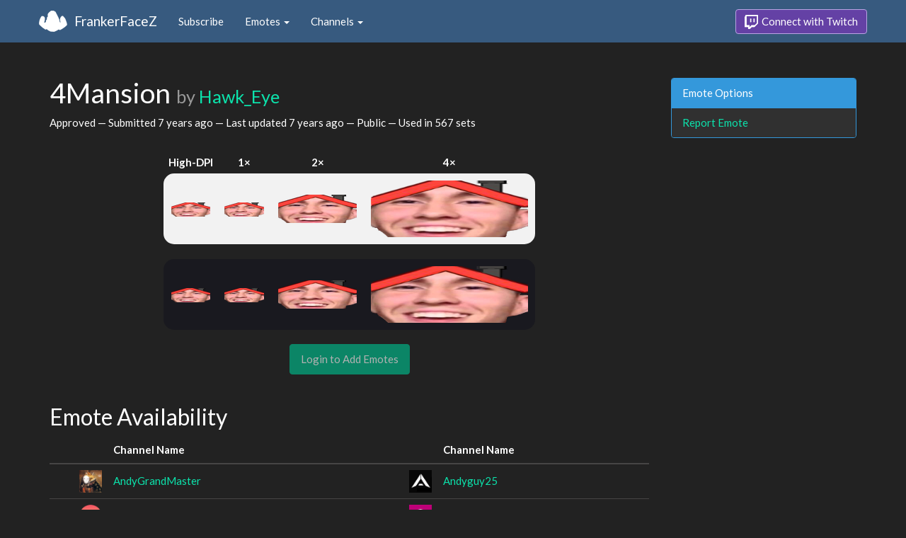

--- FILE ---
content_type: text/html; charset=utf-8
request_url: https://www.frankerfacez.com/emoticon/243264-4Mansion?c_page=2
body_size: 3246
content:
<!DOCTYPE html>
<html>
  <head>

    <title>4Mansion by Hawk_Eye - FrankerFaceZ</title>

    <meta name="viewport" content="width=device-width, initial-scale=1.0">

<meta name="twitter:card" content="summary_large_image">
<meta name="twitter:site" content="@frankerfacez">
<meta name="twitter:title" content="4Mansion by Hawk_Eye">

<meta name="twitter:description" content="This emote is available in 567 channels on Twitch thanks to FrankerFaceZ, and it could be in yours today.">

<meta name="twitter:image" content="https://cdn.frankerfacez.com/emoticon/twitter_image/243264.png">


<link rel="stylesheet" type="text/css" href="//www.frankerfacez.com/static/css/theme-darkly.css">
<link rel="stylesheet" type="text/css" href="/static/css/site.css">
<script>document.querySelector('html').classList.add('tw-dark');</script>

<link rel="icon" type="image/png" sizes="192x192"  href="/static/images/favicon-192.png">
<link rel="icon" type="image/png" sizes="96x96" href="/static/images/favicon-96.png">
<link rel="icon" type="image/png" sizes="32x32" href="/static/images/favicon-32.png">
<link rel="icon" type="image/png" sizes="16x16" href="/static/images/favicon-16.png">

  </head>
  <body>
    
<nav class="navbar navbar-fixed-top navbar-default">
    <div class="container">
        <div class="navbar-header">
            <button type="button" class="navbar-toggle collapsed" data-toggle="collapse" data-target="#navbar" aria-expanded="false" aria-controls="navbar">
                <span class="sr-only">Toggle navigation</span>
                <span class="icon-bar"></span>
                <span class="icon-bar"></span>
                <span class="icon-bar"></span>
            </button>
            <a class="navbar-brand" href="/">FrankerFaceZ</a>
        </div>
        <div id="navbar" class="collapse navbar-collapse">
            <ul class="nav navbar-nav">
                


<li><a href="/subscribe">Subscribe</a></li>
<li class="dropdown">
    <a href="#" class="dropdown-toggle" data-toggle="dropdown" role="button" aria-expanded="false">
        Emotes <span class="caret"></span></a>
    <ul class="dropdown-menu">
        


<li><a href="/emoticons/submit">Submit New Emotes</a></li>
<li class="divider"></li>
<li><a href="/emoticons/">Public Library</a></li>
<li><a href="/emoticons/wall">Infinite Wall</a></li>
    </ul>
</li>
<li class="dropdown">
    <a href="#" class="dropdown-toggle" data-toggle="dropdown" role="button" aria-expanded="false">
        Channels <span class="caret"></span></a>
    <ul class="dropdown-menu">
        


<li><a href="/channels/">Channel Index</a></li>
<li class="divider"></li>
<li role="presentation" class="dropdown-header">Log In to see Channels</li>
    </ul>
</li>
            </ul>
            
            <ul class="nav navbar-nav navbar-right">
                

<li><a class="btn btn-twitch" href="/login"><span class="twitch-icon"></span> Connect with Twitch</a></li>
            </ul>
        </div>
    </div>
</nav>
    
<div class="container">

<div class="modal fade" id="confirm-alter" tabindex="-1" role="dialog" aria-hidden="true">
    <div class="modal-dialog">
        <div class="modal-content">
            <div class="modal-header">
                <button type="button" class="close" data-dismiss="modal" aria-label="Close"><span aria-hidden="true">&times;</span></button>
                <h4 class="modal-title"></h4>
            </div>
            <div class="modal-body">
                <div class="describe report">
                    <p>
                        For our records, we request that you connect your
                        Twitch account before reporting emotes.
                    </p>
                </div>
            </div>
            <div class="modal-footer">
                <a class="btn btn-sm btn-twitch" href="/login?next=%2Femoticon%2F243264-4Mansion%3Freport%3DTrue">
                    <span class="twitch-icon"></span> Connect with Twitch
                </a>
            </div>
        </div>
    </div>
</div>
<div class="row">
    <div class="col-xs-12 col-sm-9">
        <h1 id="emoticon" class="page-header">4Mansion <small>by <a href="/hawk_eye/submissions">Hawk_Eye</a></small></h1>
        <p>Approved
            &mdash; Submitted <time datetime="2018-04-05T21:31:34.894803" title="Thursday, April 05, 2018
09:31:34 PM" data-toggle="tooltip">7 years ago</time>
            &mdash; Last updated <time datetime="2018-04-06T21:42:17.517646" title="Friday, April 06, 2018
09:42:17 PM" data-toggle="tooltip">7 years ago</time>
            &mdash; Public
            &mdash; Used in 567 sets
        </p>
            <div class="table-responsive">
                <table class="emoticon-grid">
                    <thead>
                        <tr>
                            <th>High-DPI</th>
                            <th>1&times;</th>
                            <th>2&times;</th>
                            <th>4&times;</th>
                        </tr>
                    </thead>
                    <tbody>
                        <tr class="light">
                            <td>
<img class="emoticon" data-toggle="tooltip" style="None" src="https://cdn.frankerfacez.com/emoticon/243264/1" title="4Mansion" alt="4Mansion" srcset="https://cdn.frankerfacez.com/emoticon/243264/1 1x, https://cdn.frankerfacez.com/emoticon/243264/2 2x, https://cdn.frankerfacez.com/emoticon/243264/4 4x"></td>
                            <td><img class="emoticon" src="https://cdn.frankerfacez.com/emoticon/243264/1"></td>
                            <td><img class="emoticon" src="https://cdn.frankerfacez.com/emoticon/243264/2"></td>
                            <td><img class="emoticon" src="https://cdn.frankerfacez.com/emoticon/243264/4"></td>
                        </tr>
                        <tr class="spacer"><td>&nbsp;</td></tr>
                        <tr class="dark">
                            <td>
<img class="emoticon" data-toggle="tooltip" style="None" src="https://cdn.frankerfacez.com/emoticon/243264/1" title="4Mansion" alt="4Mansion" srcset="https://cdn.frankerfacez.com/emoticon/243264/1 1x, https://cdn.frankerfacez.com/emoticon/243264/2 2x, https://cdn.frankerfacez.com/emoticon/243264/4 4x"></td>
                            <td><img class="emoticon" src="https://cdn.frankerfacez.com/emoticon/243264/1"></td>
                            <td><img class="emoticon" src="https://cdn.frankerfacez.com/emoticon/243264/2"></td>
                            <td><img class="emoticon" src="https://cdn.frankerfacez.com/emoticon/243264/4"></td>
                        </tr>
                    </tbody>
                </table>
            </div>
                <div class="text-center">
                    <span class="btn btn-large btn-success disabled">Login to Add Emotes</span>
            </div>

        <div id="graph-container" class="hidden">
            <h2 class="page-header">Emote Usage</h2>

            <h3 id="daily">Daily</h3>
            <div id="graph-daily">Loading...</div>

            <h3 id="hourly">Hourly</h3>
            <div id="graph-hourly">Loading...</div>
        </div>

        <h2 class="page-header">Emote Availability</h2>
        
        <div class="table-responsive">
            <table class="table emote-table">
                <thead>
                    <tr>
                        <th class="narrow">&nbsp;</th>
                        <th class="narrow">&nbsp;</th>
                        <th class="pad-left">Channel Name</th>
                        <th class="narrow">&nbsp;</th>
                        <th class="narrow">&nbsp;</th>
                        <th class="pad-left">Channel Name</th>
                    </tr>
                </thead>
                <tbody>
                    <tr>
                        <td><span style="display:inline-block;width:18px"></span></td>
                        <td><img class="table-avatar" src="https://cdn.frankerfacez.com/avatar/twitch/147161508"></td>
                        <td><a href="/channel/andygrandmaster">AndyGrandMaster</a></td>
                        <td><span style="display:inline-block;width:18px"></span></td>
                        <td><img class="table-avatar" src="https://cdn.frankerfacez.com/avatar/twitch/86621265"></td>
                        <td><a href="/channel/andyguy25">Andyguy25</a></td>
                    </tr>
                    <tr>
                        <td><span style="display:inline-block;width:18px"></span></td>
                        <td><img class="table-avatar" src="https://cdn.frankerfacez.com/avatar/twitch/126879703"></td>
                        <td><a href="/channel/angeryoliver">angeryoliver</a></td>
                        <td><span style="display:inline-block;width:18px"></span></td>
                        <td><img class="table-avatar" src="https://cdn.frankerfacez.com/avatar/twitch/100659472"></td>
                        <td><a href="/channel/anmassuvefgt">Anmassuvefgt</a></td>
                    </tr>
                    <tr>
                        <td><span style="display:inline-block;width:18px"></span></td>
                        <td><img class="table-avatar" src="https://cdn.frankerfacez.com/avatar/twitch/54974240"></td>
                        <td><a href="/channel/apleexy">Apleexy</a></td>
                        <td><span style="display:inline-block;width:18px"></span></td>
                        <td><img class="table-avatar" src="https://cdn.frankerfacez.com/avatar/twitch/160387280"></td>
                        <td><a href="/channel/apul1">apul1</a></td>
                    </tr>
                    <tr>
                        <td><span style="display:inline-block;width:18px"></span></td>
                        <td><img class="table-avatar" src="https://cdn.frankerfacez.com/avatar/twitch/213732876"></td>
                        <td><a href="/channel/arasoiqt">arasoiqt</a></td>
                        <td><span style="display:inline-block;width:18px"></span></td>
                        <td><img class="table-avatar" src="https://cdn.frankerfacez.com/avatar/twitch/81982865"></td>
                        <td><a href="/channel/ark_builder">Ark_Builder</a></td>
                    </tr>
                    <tr>
                        <td><span style="display:inline-block;width:18px"></span></td>
                        <td><img class="table-avatar" src="https://cdn.frankerfacez.com/avatar/twitch/55563190"></td>
                        <td><a href="/channel/arlikas">Arlikas</a></td>
                        <td><span style="display:inline-block;width:18px"></span></td>
                        <td><img class="table-avatar" src="https://cdn.frankerfacez.com/avatar/twitch/42735464"></td>
                        <td><a href="/channel/aroduck">AroDucK</a></td>
                    </tr>
                    <tr>
                        <td><span style="display:inline-block;width:18px"></span></td>
                        <td><img class="table-avatar" src="https://cdn.frankerfacez.com/avatar/twitch/78710034"></td>
                        <td><a href="/channel/arrowtotheknee8">arrowtotheknee8</a></td>
                        <td><span style="display:inline-block;width:18px"></span></td>
                        <td><img class="table-avatar" src="https://cdn.frankerfacez.com/avatar/twitch/45005572"></td>
                        <td><a href="/channel/asyclol">AsycLoL</a></td>
                    </tr>
                    <tr>
                        <td><span style="display:inline-block;width:18px"></span></td>
                        <td><img class="table-avatar" src="https://cdn.frankerfacez.com/avatar/twitch/455146895"></td>
                        <td><a href="/channel/atechswallow17">aTechSwallow17</a></td>
                        <td><span style="display:inline-block;width:18px"></span></td>
                        <td><img class="table-avatar" src="https://cdn.frankerfacez.com/avatar/twitch/184370605"></td>
                        <td><a href="/channel/atothej">AtotheJ</a></td>
                    </tr>
                    <tr>
                        <td><span style="display:inline-block;width:18px"></span></td>
                        <td><img class="table-avatar" src="https://cdn.frankerfacez.com/avatar/twitch/189744126"></td>
                        <td><a href="/channel/atr3z">애이트리 <span class="intl-login">(atr3z)</span></a></td>
                        <td><span style="display:inline-block;width:18px"></span></td>
                        <td><img class="table-avatar" src="https://cdn.frankerfacez.com/avatar/twitch/49554672"></td>
                        <td><a href="/channel/avalonik">Avalonik</a></td>
                    </tr>
                    <tr>
                        <td><span style="display:inline-block;width:18px"></span></td>
                        <td><img class="table-avatar" src="https://cdn.frankerfacez.com/avatar/twitch/75738057"></td>
                        <td><a href="/channel/averagegamer4life">AverageGamer4Life</a></td>
                        <td><span style="display:inline-block;width:18px"></span></td>
                        <td><img class="table-avatar" src="https://cdn.frankerfacez.com/avatar/twitch/43640614"></td>
                        <td><a href="/channel/avria">Avria</a></td>
                    </tr>
                    <tr>
                        <td><span style="display:inline-block;width:18px"></span></td>
                        <td><img class="table-avatar" src="https://cdn.frankerfacez.com/avatar/twitch/50581126"></td>
                        <td><a href="/channel/b00o">B00o</a></td>
                        <td><span style="display:inline-block;width:18px"></span></td>
                        <td><img class="table-avatar" src="https://cdn.frankerfacez.com/avatar/twitch/27033476"></td>
                        <td><a href="/channel/baelcoz">Baelcoz</a></td>
                    </tr>
                </tbody>
            </table>
        </div>
        <div class="text-center">
            <div>
                Displaying 21 to 40 of 567 Channels
            </div>
            <div>
                <ul class="pagination">
    <li><a class="prev_page" href="/emoticon/243264-4Mansion">&laquo; Prev</a></li>
    
    <li><a href="/emoticon/243264-4Mansion">1</a></li><li class="active"><a href="/emoticon/243264-4Mansion?c_page=2">2</a></li><li><a href="/emoticon/243264-4Mansion?c_page=3">3</a></li><li><a href="/emoticon/243264-4Mansion?c_page=4">4</a></li><li><a href="/emoticon/243264-4Mansion?c_page=5">5</a></li><li class="disabled ellipsis"><a href="#">…</a></li><li><a href="/emoticon/243264-4Mansion?c_page=28">28</a></li><li><a href="/emoticon/243264-4Mansion?c_page=29">29</a></li>
    <li><a class="next_page" href="/emoticon/243264-4Mansion?c_page=3">Next &raquo;</a></li>
    
</ul>
            </div>
        </div>

        <h2 class="page-header">Notes</h2>
        <blockquote class="blockquote-approved">
            <footer>
                Approved
                
                 &mdash; 
                <time datetime="2018-04-06T21:42:17.544446" title="Friday, April 06, 2018
09:42:17 PM" data-toggle="tooltip">7 years ago</time>
            </footer>
        </blockquote>
        <blockquote class="blockquote-submitted">
            <footer>
                Submitted by 
                <a href="/hawk_eye/submissions">Hawk_Eye</a>
                 &mdash; 
                <time datetime="2018-04-05T21:31:34.923003" title="Thursday, April 05, 2018
09:31:34 PM" data-toggle="tooltip">7 years ago</time>
            </footer>
        </blockquote>
    </div>
    <div class="col-xs-6 col-sm-3 sidebar sidebar-offcanvas" id="sidebar">
        <div class="panel panel-info">
            <div class="panel-heading">Emote Options</div>
            <div class="list-group">
                <a class="list-group-item" href="#" data-button="warning" data-mode="report" data-uri="/emoticons/report?ids=243264" data-toggle="modal" data-target="#confirm-alter">Report Emote</a>
            </div>
        </div>
    </div>
</div>

</div>

    

<footer class="footer">
    <div class="container">
        <p class="text-muted">
            &copy; 2025 Dan Salvato LLC
             - <a href="/contact">Contact</a> - <a href="https://api.frankerfacez.com/docs/">Developers</a> - <a href="https://discord.gg/UrAkGhT">Discord</a> - <a href="https://github.com/FrankerFaceZ">GitHub</a> - <a href="/privacy">Privacy Policy</a> - <a href="/terms">Terms</a>
        </p>
    </div>
</footer>
    <script src="//cdnjs.cloudflare.com/ajax/libs/jquery/1.12.4/jquery.min.js"></script>
    <script src="//cdnjs.cloudflare.com/ajax/libs/twitter-bootstrap/3.3.6/js/bootstrap.min.js"></script>
<script type="text/javascript">document.body.dataset.theme = "darkly";</script>
<script src="/static/js/site.js?_=1768394420.0"></script>

<script>
  (function(i,s,o,g,r,a,m){i['GoogleAnalyticsObject']=r;i[r]=i[r]||function(){
  (i[r].q=i[r].q||[]).push(arguments)},i[r].l=1*new Date();a=s.createElement(o),
  m=s.getElementsByTagName(o)[0];a.async=1;a.src=g;m.parentNode.insertBefore(a,m)
  })(window,document,'script','//www.google-analytics.com/analytics.js','ga');
  ga('create', "UA-41626056-1", "frankerfacez.com");
  ga('send', 'pageview');
</script>

<script>
    window.ffz_dark=true;
    window.usage_hourly = "https://api.frankerfacez.com/v1/usage/hourly/243264";
    window.usage_daily = "https://api.frankerfacez.com/v1/usage/daily/243264";
</script>
<!--script src="//code.highcharts.com/stock/highstock.js"></script-->
<script src="/static/js/emote.js?_=1768394420.0"></script>

  </body>
</html>
